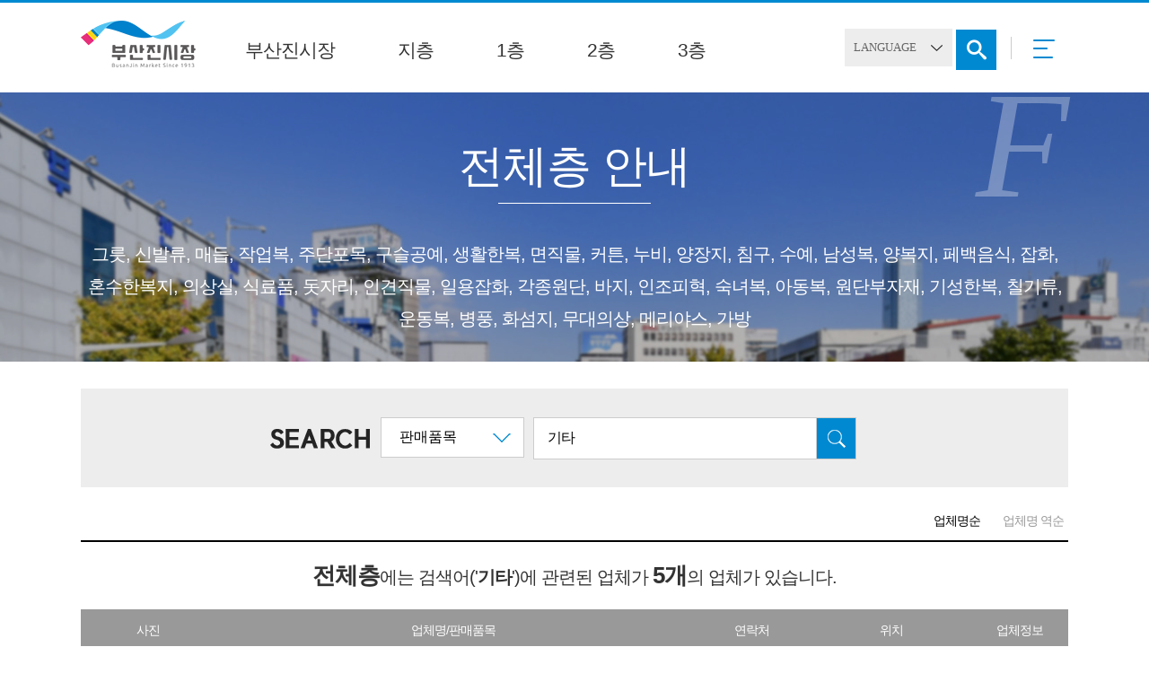

--- FILE ---
content_type: text/html; charset=UTF-8
request_url: http://busanjinmart.co.kr/sub.php?page=1&m=all&key=cate&keyword=1514012541
body_size: 5458
content:
<!doctype html>
<html lang="ko">
<head>
<meta charset="UTF-8">
<meta http-equiv="X-UA-Compatible" content="IE=edge">
<META name="Subject" content="부산진시장">
<META name="Title" content="부산진시장">
<META name="description" content="100여년 이상의 역사를 간직한 혼수, 원단 특화전문 전통시장">
<META name="Keywords" content="원단, 부자재, 혼수, 폐백, 제수, 패션의류, 패션잡화, 리빙, 인테리어, 뷰티, 건강, 음식료, 전자, 서비스">
<META name="Robots" content="ALL">
<meta property="og:type" content="website">
<meta property="og:title" content="부산진시장">
<meta property="og:description" content="100여년 이상의 역사를 간직한 혼수, 원단 특화전문 전통시장">
<meta property="og:image" content="http://www.busanjinmarket.co.kr/screenshot.png">
<meta property="og:url" content="http://www.busanjinmarket.co.kr/">
<title>부산진시장</title>
<link rel="canonical" href="http://www.busanjinmarket.co.kr/">
<!-- <link rel="shortcut icon" href="favicon.ico"> -->
<link rel="stylesheet" href="css/base.css">
<link rel="stylesheet" href="css/index.css">
<link rel="stylesheet" href="css/contents.css">
<link rel="stylesheet" href="css/bxslider.css">
<link rel="stylesheet" href="css/flexslider.css">
<!-- <link rel="stylesheet" href="css/animate.css"> -->
<link rel="stylesheet" href="./WOW-master/css/libs/animate.css">

<script src="js/jquery-1.11.3.min.js"></script>
<script src="js/bxslider.js"></script>
<script type="text/javascript" src="js/background.cycle.js"></script>


<link rel="stylesheet" type="text/css" href="css/component.css" />
<script src="js/modernizr.custom.js"></script>
<!--[if lt IE 9]>
	<script src="https://oss.maxcdn.com/html5shiv/3.7.2/html5shiv.min.js"></script>
	<script src="https://oss.maxcdn.com/respond/1.4.2/respond.min.js"></script>
<![endif]-->
<script>
//$(".menu_wrap").css("display", "none");
$(document).ready(function(){
	$("#top_menu_button").click(function(){
		$(".menu_wrap").slideToggle();
	});
	$("#close_top_menu").click(function(){
		$(".menu_wrap").slideToggle();
	});
});

</script>

</head>

<body>

<header>
	<div class="menu_wrap">
		<div class="center_wrap d_menu_wrap clear">
			<div class="d_menu">
				<h5><a href="">원단, 부자재<b>390</b></a></h5>
				<ul>
										<li><a href="/sub.php?m=all&key=cate&keyword=1514012435"><span></span>일반원단</a></li>
										<li><a href="/sub.php?m=all&key=cate&keyword=1514012442"><span></span>한복원단</a></li>
										<li><a href="/sub.php?m=all&key=cate&keyword=1514012449"><span></span>수입원단</a></li>
										<li><a href="/sub.php?m=all&key=cate&keyword=1514012455"><span></span>천연염색원단</a></li>
										<li><a href="/sub.php?m=all&key=cate&keyword=1514012462"><span></span>퀄트원단</a></li>
										<li><a href="/sub.php?m=all&key=cate&keyword=1514012468"><span></span>의류부자재</a></li>
										<li><a href="/sub.php?m=all&key=cate&keyword=1514012474"><span></span>악세사리부자재</a></li>
										<li><a href="/sub.php?m=all&key=cate&keyword=1514012481"><span></span>비즈</a></li>
									</ul>
			</div>
			<div class="d_menu">
				<h5><a href="">혼수, 폐백, 제수<b>146</b></a></h5>
				<ul>
										<li><a href="/sub.php?m=all&key=cate&keyword=1514012490"><span></span>예단</a></li>
										<li><a href="/sub.php?m=all&key=cate&keyword=1514012496"><span></span>혼수이불</a></li>
										<li><a href="/sub.php?m=all&key=cate&keyword=1514012502"><span></span>폐백음식</a></li>
										<li><a href="/sub.php?m=all&key=cate&keyword=1514012511"><span></span>제상, 제기</a></li>
										<li><a href="/sub.php?m=all&key=cate&keyword=1514012516"><span></span>칠기</a></li>
										<li><a href="/sub.php?m=all&key=cate&keyword=1514012523"><span></span>그릇</a></li>
										<li><a href="/sub.php?m=all&key=cate&keyword=1514012535"><span></span>혼수용품</a></li>
										<li><a href="/sub.php?m=all&key=cate&keyword=1514012541"><span></span>기타</a></li>
									</ul>
			</div>
			<div class="d_menu">
				<h5><a href="">패션의류<b>545</b></a></h5>
				<ul>
										<li><a href="/sub.php?m=all&key=cate&keyword=1514012552"><span></span>한복</a></li>
										<li><a href="/sub.php?m=all&key=cate&keyword=1514012562"><span></span>영유아복</a></li>
										<li><a href="/sub.php?m=all&key=cate&keyword=1514012567"><span></span>아동복</a></li>
										<li><a href="/sub.php?m=all&key=cate&keyword=1514012574"><span></span>여성복</a></li>
										<li><a href="/sub.php?m=all&key=cate&keyword=1514012582"><span></span>남성복</a></li>
										<li><a href="/sub.php?m=all&key=cate&keyword=1514012588"><span></span>단체복</a></li>
										<li><a href="/sub.php?m=all&key=cate&keyword=1514012597"><span></span>운동복, 스포츠웨어</a></li>
										<li><a href="/sub.php?m=all&key=cate&keyword=1514012604"><span></span>작업복</a></li>
										<li><a href="/sub.php?m=all&key=cate&keyword=1514012610"><span></span>전문의상</a></li>
										<li><a href="/sub.php?m=all&key=cate&keyword=1514012616"><span></span>맞춤의상</a></li>
										<li><a href="/sub.php?m=all&key=cate&keyword=1514012624"><span></span>메리야스, 속옷</a></li>
									</ul>
			</div>
			<div class="d_menu">
				<h5><a href="">패션잡화<b>91</b></a></h5>
				<ul>
										<li><a href="/sub.php?m=all&key=cate&keyword=1514012636"><span></span>가방, 핸드백</a></li>
										<li><a href="/sub.php?m=all&key=cate&keyword=1514012647"><span></span>지갑, 벨트</a></li>
										<li><a href="/sub.php?m=all&key=cate&keyword=1514012657"><span></span>구두, 신발</a></li>
										<li><a href="/sub.php?m=all&key=cate&keyword=1514012669"><span></span>모자, 스카프</a></li>
										<li><a href="/sub.php?m=all&key=cate&keyword=1514012677"><span></span>양말, 장갑</a></li>
										<li><a href="/sub.php?m=all&key=cate&keyword=1514012683"><span></span>귀금속</a></li>
										<li><a href="/sub.php?m=all&key=cate&keyword=1514012689"><span></span>악세사리</a></li>
										<li><a href="/sub.php?m=all&key=cate&keyword=1514012695"><span></span>안경, 선글라스</a></li>
									</ul>
			</div>
			<div class="d_menu /*m_r_0 */">
				<h5><a href="">리빙, 인테리어<b>178</b></a></h5>
				<ul>
										<li><a href="/sub.php?m=all&key=cate&keyword=1514012707"><span></span>인테리어</a></li>
										<li><a href="/sub.php?m=all&key=cate&keyword=1514012714"><span></span>커텐, 블라인드</a></li>
										<li><a href="/sub.php?m=all&key=cate&keyword=1514012721"><span></span>침구, 카페트</a></li>
										<li><a href="/sub.php?m=all&key=cate&keyword=1514012728"><span></span>공예, 수예, 가구</a></li>
										<li><a href="/sub.php?m=all&key=cate&keyword=1514012735"><span></span>퀄트, 뜨개질</a></li>
										<li><a href="/sub.php?m=all&key=cate&keyword=1514012750"><span></span>주방용품</a></li>
										<li><a href="/sub.php?m=all&key=cate&keyword=1514012758"><span></span>타월</a></li>
										<li><a href="/sub.php?m=all&key=cate&keyword=1514012766"><span></span>홈데코</a></li>
									</ul>
			</div>
			<div class="d_menu d_menu_btm">
				<h5><a href="">뷰티, 건강<b>6</b></a></h5>
				<ul>
										<li><a href="/sub.php?m=all&key=cate&keyword=1514012773"><span></span>화장품</a></li>
										<li><a href="/sub.php?m=all&key=cate&keyword=1514012781"><span></span>네일</a></li>
										<li><a href="/sub.php?m=all&key=cate&keyword=1514012792"><span></span>스포츠용품</a></li>
										<li><a href="/sub.php?m=all&key=cate&keyword=1514012798"><span></span>기타</a></li>
									</ul>
			</div>
			<div class="d_menu d_menu_btm">
				<h5><a href="">음식료, 전자<b>33</b></a></h5>
				<ul>
										<li><a href="/sub.php?m=all&key=cate&keyword=1514012808"><span></span>식품</a></li>
										<li><a href="/sub.php?m=all&key=cate&keyword=1514012814"><span></span>카메라</a></li>
										<li><a href="/sub.php?m=all&key=cate&keyword=1514012822"><span></span>식당, 매점</a></li>
									</ul>
			</div>
			<div class="d_menu d_menu_btm">
				<h5><a href="">서비스<b>22</b></a></h5>
				<ul>
										<li><a href="/sub.php?m=all&key=cate&keyword=1514012832"><span></span>맞춤</a></li>
										<li><a href="/sub.php?m=all&key=cate&keyword=1514012838"><span></span>수선</a></li>
										<li><a href="/sub.php?m=all&key=cate&keyword=1514012844"><span></span>네일케어</a></li>
										<li><a href="/sub.php?m=all&key=cate&keyword=1514012850"><span></span>교육, 강좌</a></li>
										<li><a href="/sub.php?m=all&key=cate&keyword=1514012858"><span></span>작명</a></li>
									</ul>
			</div>
			<div class="d_menu d_menu_btm">
				<h5><a href="">기타<b>14</b></a></h5>
				<ul>
										<li><a href="/sub.php?m=all&key=cate&keyword=1514012867"><span></span>천연원석</a></li>
										<li><a href="/sub.php?m=all&key=cate&keyword=1557936671"><span></span>기타</a></li>
									</ul>
			</div>
			<div class="ex_menu">
				<ul>
					<li><a href="/cs.notice.php"><span class="ex_menu_i01"></span><span class="ex_menu_sp"></span>공지사항</a></li>
					<!-- <li><a href=""><span class="ex_menu_i02"></span><span class="ex_menu_sp"></span>고객센터</a></li> -->
					<!-- <li><a href=""><span class="ex_menu_i03"></span><span class="ex_menu_sp"></span>위치찾기</a></li> -->
				</ul>
			</div>
			<p class="close_btn"><a href="javascript:return false;" id="close_top_menu">닫기 X</a></p>
		</div>
	</div><!-- menu_wrap / 펼친메뉴 -->

	<!-- <div class="h_top">
		<div class="center_wrap clear"> -->
			<!-- <div class="weather">
			</div> --><!--날씨-->
			
			<!-- <div class="h_top_right clear">
				<div class="lang">
					<select>
						<option>LANGUAGE</option>
						<option>한국어</option>
						<option>ENGLISH</option>
						<option>日本語</option>
						<option>中文</option>
					</select>
				</div> --><!--언어-->
				<!-- <ul>
					<li><a href="">로그인</a></li>
					<li><a href="">회원가입</a></li>
					<li><a href="">고객지원</a></li>
					<li><a href="">회원찾기</a></li>
					<li><a href="">업체정보등록</a></li>
				</ul> -->
			<!-- </div> --><!-- h_top_right -->
		<!-- </div> --><!-- center_wrap -->
	<!-- </div> --><!-- h_top -->
<!-- 	<div class="h_top">
		<div class="center_wrap clear">
			<div class="h_top_right clear">
				<div class="lang">
					<select onchange="if(this.value) window.open('http://busanjinmart.co.kr/language.php?type='+this.options[this.selectedIndex].value,'_blank')">>
						<option value="">LANGUAGE</option>
						<option value="english">ENGLISH</option>
						<option value="japanese">日本語</option>
						<option value="chinese">中文</option>
					</select>
				</div>
			</div>
		</div>
	</div> -->

		<nav>
		<div class="center_wrap v_menu clear">
			<h1><a href="/"><img src="images/logo.png" alt="부산진시장" width="128px" /></a></h1>
			<ul class="m_menu">
				<li><a href="/intro.php">부산진시장</a></li>
				<li><a href="/sub.php?m=D1">지층</a></li>
				<li><a href="/sub.php?m=U1">1층</a></li>
				<li><a href="/sub.php?m=U2">2층</a></li>
				<li><a href="/sub.php?m=U3">3층</a></li>
			</ul>
			<div class="lang">
				<select onchange="if(this.value) window.open('http://busanjinmart.co.kr/language.php?type='+this.options[this.selectedIndex].value,'_blank')">>
						<option value="">LANGUAGE</option>
						<option value="english">ENGLISH</option>
						<option value="japanese">日本語</option>
						<option value="chinese">中文</option>
				</select>
			</div> 
			<div class="column">
				<div id="sb-search" class="sb-search">
					<form method="get" action="/sub.php">
						<input type="hidden" name="m" value="all" />
						<input type="hidden" name="key" value="word" />
						<input class="sb-search-input" placeholder="검색어를 입력하세요." type="text" name="keyword" value="기타" id="search">
						<input class="sb-search-submit" type="submit" value="">
						<span class="sb-icon-search"></span>
					</form>
				</div>
			</div>
			<!-- <div class="search_box">
				<form method="get" action="/sub.php">
				<input type="hidden" name="m" value="all" />
				<input type="hidden" name="key" value="word" />
				<input type="text" name="keyword" value="기타" placeholder="검색어를 입력하세요." />
				<button type="submit"><img src="images/search_i.png" alt="검색" /></button>	
				</form>
			</div> --><!-- 검색박스 -->
			<span class="dv_line"></span>
			<button type="button" class="txt_hide menu_btn" id="top_menu_button">메뉴</button>
		</div>

		
	</nav>
</header> <!-- header -->

<script src="js/classie.js"></script>
<script src="js/uisearch.js"></script>
<script>
	new UISearch( document.getElementById( 'sb-search' ) );
</script>

<article>
	<div class="sub_top">
		<div class="center_wrap">
			<p class="floor">F</p>
			<h3>전체층 안내</h3>
			<span class="underline"></span>
			<p class="txt">
				그릇, 신발류, 매듭, 작업복, 주단포목, 구슬공예, 생활한복, 면직물, 커튼, 누비, 양장지, 침구, 수예, 남성복, 양복지, 페백음식, 잡화, 혼수한복지, 의상실, 식료품, 돗자리, 인견직물, 일용잡화, 각종원단, 바지, 인조피혁, 숙녀복, 아동복, 원단부자재, 기성한복, 칠기류, 운동복, 병풍, 화섬지, 무대의상, 메리야스, 가방			</p>
		</div>
		<div class="black_mask"></div>
	</div>
	
	<div class="sub_cont">
		<div class="center_wrap">
			<div class="sub_sch_box">
				<form method="get" action="/sub.php">
					<input type="hidden" name="m" value="all" />

					<ul class="clear">
						<li><img src="images/sub_sch_txt.png" alt="SEARCH" /></li>
						<li>
							<select name="key">
								<option value="name" >업체명</option>
								<option value="itemp"  selected>판매품목</option>
								<option value="phone" >전화번호</option>
								<option value="owner" >대표자</option>
								<!-- <option value="word" >관련검색어</option>
								<option value="cate"  selected>카테고리</option> -->
							</select>
						</li>
						<li>
							<input type="text" name="keyword" value="기타" placeholder="검색어를 입력하세요" />
							<button type="submit"><img src="images/sub_sch_i.png" alt="검색" /></button>
						</li>
					</ul>
				</form>
			</div><!-- sub_sch_box -->
			
			<div class="sub_rst clear">
												<ul class="clear">
					<!-- <a href="/sub.php?m=all&page=1&key=cate&keyword=1514012541&o=rd"><li>최근등록순</li></a> -->
					<a href="/sub.php?m=all&page=1&key=cate&keyword=1514012541&o=na"><li class="active">업체명순</li></a>
					<a href="/sub.php?m=all&page=1&key=cate&keyword=1514012541&o=nd"><li>업체명 역순</li></a>
					<!-- <a href=""><li>조회순</li</a>> -->
				</ul>
				<span class="underline"></span>
				<p class="fl_count">
					<b>전체층</b>에는
										검색어('<strong>기타</strong>')에 관련된 업체가
										<b>5개</b>의 업체가 있습니다.
				</p>
				<table width="100%" cellpadding="0" cellspacing="0">
					<thead>
						<tr>
							<td width="150px">사진</td>
							<td width="">업체명/판매품목</td>
							<td width="170px"><!-- 담당자/ -->연락처</td>
							<td width="230px">위치</td>
							<td width="140px">업체정보</td>
						<tr>
					</thead>
					<tbody>
												<tr>
							<td><p><a href="detail.php?code=145&page=1&m=all&key=cate&keyword=1514012541"><img src="/data/store/145/_DX_5810.jpg" onError="this.src='/include/noimage.png';" /></a></p></td>
							<td>
								<p><a href="detail.php?code=145&page=1&m=all&key=cate&keyword=1514012541">가인혼수</a></p>
								<p>혼수폐백제수, 함준비, 애교예단, 혼서지, 원앙, 반짇고리, 조상옷</p>
							</td>
							<td>
								<!-- <p>이정아</p> -->
								<p>051-634-4001</p>
								<!-- <p><a href="">문의하기</a></p> -->
							</td>
							<td><p>지하1층</p><p><li>미싱부</li><li> 13호</li></p></td>
							<td><button type="button" onclick="location.href='detail.php?code=145&page=1&m=all&key=cate&keyword=1514012541';">상세보기</button></td>
						</tr>
												<tr>
							<td><p><a href="detail.php?code=209&page=1&m=all&key=cate&keyword=1514012541"><img src="" onError="this.src='/include/noimage.png';" /></a></p></td>
							<td>
								<p><a href="detail.php?code=209&page=1&m=all&key=cate&keyword=1514012541">배정상회</a></p>
								<p>, 생선, 선어</p>
							</td>
							<td>
								<!-- <p></p> -->
								<p>051-643-7045</p>
								<!-- <p><a href="">문의하기</a></p> -->
							</td>
							<td><p>지하1층</p><p><li>선어부</li><li> 15, 16호</li></p></td>
							<td><button type="button" onclick="location.href='detail.php?code=209&page=1&m=all&key=cate&keyword=1514012541';">상세보기</button></td>
						</tr>
												<tr>
							<td><p><a href="detail.php?code=102&page=1&m=all&key=cate&keyword=1514012541"><img src="/data/store/102/_DX_5484.jpg" onError="this.src='/include/noimage.png';" /></a></p></td>
							<td>
								<p><a href="detail.php?code=102&page=1&m=all&key=cate&keyword=1514012541">부산병풍</a></p>
								<p>기타</p>
							</td>
							<td>
								<!-- <p>구덕기</p> -->
								<p>051-631-2334</p>
								<!-- <p><a href="">문의하기</a></p> -->
							</td>
							<td><p>지하1층</p><p><li>건어부</li><li> 20호</li></p></td>
							<td><button type="button" onclick="location.href='detail.php?code=102&page=1&m=all&key=cate&keyword=1514012541';">상세보기</button></td>
						</tr>
												<tr>
							<td><p><a href="detail.php?code=27&page=1&m=all&key=cate&keyword=1514012541"><img src="/data/store/27/_DX_4776.jpg" onError="this.src='/include/noimage.png';" /></a></p></td>
							<td>
								<p><a href="detail.php?code=27&page=1&m=all&key=cate&keyword=1514012541">신일혼수</a></p>
								<p>혼수페백제수, 혼수용품</p>
							</td>
							<td>
								<!-- <p>권택준</p> -->
								<p>051-642-7961 / 051-646-1733</p>
								<!-- <p><a href="">문의하기</a></p> -->
							</td>
							<td><p>지하1층</p><p><li>고무신부</li><li> 11, 31, 28..호</li></p></td>
							<td><button type="button" onclick="location.href='detail.php?code=27&page=1&m=all&key=cate&keyword=1514012541';">상세보기</button></td>
						</tr>
												<tr>
							<td><p><a href="detail.php?code=11&page=1&m=all&key=cate&keyword=1514012541"><img src="/data/store/11/_DX_4766.jpg" onError="this.src='/include/noimage.png';" /></a></p></td>
							<td>
								<p><a href="detail.php?code=11&page=1&m=all&key=cate&keyword=1514012541">청송병풍</a></p>
								<p>병풍, 표구, 동양자수, 액자, 족자, 명주실, 동양자수재료</p>
							</td>
							<td>
								<!-- <p>남명호</p> -->
								<p>051-634-6542</p>
								<!-- <p><a href="">문의하기</a></p> -->
							</td>
							<td><p>지하1층</p><p><li>고무신부</li><li> 1, 2, 3..호</li></p></td>
							<td><button type="button" onclick="location.href='detail.php?code=11&page=1&m=all&key=cate&keyword=1514012541';">상세보기</button></td>
						</tr>
						
					</tbody>
				</table>
			</div><!-- sub_rst -->
			
			<div class="paging_center">
				<div class="pagination"><a class="disabled" href="javascript:alert('첫번째 페이지입니다.');"><span>&laquo;</span></a><a class="active" href="/sub.php?page=1&m=all&key=cate&keyword=1514012541">1</a><a class="disabled" href="javascript:alert('마지막 페이지입니다.');"><span>&raquo;</span></a></div>				
				<!--
				<div class="pagination">
					<a href="#"><span>&laquo;</span></a>
					<a href="#">1</a>
					<a href="#" class="active">2</a>
					<a href="#">3</a>
					<a href="#">4</a>
					<a href="#">5</a>
					<a href="#">6</a>
					<a href="#">7</a>
					<a href="#">8</a>
					<a href="#">9</a>
					<a href="#"><span>&raquo;</span></a>
					</div>
				</div> //-->
				<!-- paging_center -->
		</div><!-- center_wrap -->
	</div><!-- sub_cont -->

</article> <!-- 본문 -->

<script src="./WOW-master/dist/wow.js"></script>
<script type="text/javascript">
new WOW().init();
$("#mapview").click(function(){
	location.href="./map.php?m=all";
});
</script>

<footer>
	<div class="ft_top">
		<div class="center_wrap">
			<ul class="clear">
				<!-- <li><a href="">(사)부산진시장번영회</a></li> -->
				<li><a href="./cs.privacy.php">개인정보보호정책</a></li>
				<li><a href="./cs.noemail.php">이메일주소 무단 수집거부</a></li>
				<li><a href="./cs.notice.php">공지사항</a></li>
			</ul>
		</div><!-- center_wrap -->
	</div><!-- ft_top -->
	
	<div class="ft_btm">
		<div class="center_wrap clear">
			<h3>부산진시장</h3>
			<ul>
				<li>(사)부산진시장번영회 | 부산광역시 동구 진시장로 24 | 이메일주소 : bjm@busanjinmart.co.kr</li>
				<li>사업자등록번호 : 604-82-00074 | 대표자(회장) : 정윤호 | 대표전화 : 051-646-7041~3 | FAX : 051-646-7044</li>
				<li>Copyright ⓒ 부산진시장 All Right Reserved.</li>
			</ul>
			<select onchange="if(this.value) window.open(this.options[this.selectedIndex].value,'_blank')">
				<option value="">관련사이트 바로가기</option>
				<option value="https://www.busan.go.kr">부산광역시 홈페이지</option>
				<option value="https://www.bsdonggu.go.kr">부산시 동구 홈페이지</option>
			</select>
		</div>
	</div><!-- ft_btm -->
</footer> <!--footer-->



<script type="text/javascript">
var JsHost = (("https:" == document.location.protocol) ? "https://" : "http://");
var sTime = new Date().getTime();
document.write(unescape("%3Cscript id='log_script' src='" + JsHost + "bjmhome.weblog.cafe24.com/weblog.js?uid=bjmhome&t="+sTime+"' type='text/javascript'%3E%3C/script%3E"));
</script>
</body>
</html>

--- FILE ---
content_type: text/css
request_url: http://busanjinmart.co.kr/css/base.css
body_size: 1249
content:
@charset "utf-8";
/* CSS Document */
@font-face{
	font-family:"NotoSansCJKkr";
	src:url('/fonts/NotoSansCJKkr.eot');
	src:url('/fonts/NotoSansCJKkr.eot?#iefix') format('embedded-opentype'),
	url('/fonts/NotoSansCJKkr.woff') format('woff'),
	url('/fonts/NotoSansCJKkr.ttf') format('truetype');
	src:local(※), url('/fonts/NotoSansCJKkr.woff') format('woff');
}
@font-face{
	font-family:"NanumMyeongjo";
	src:url('/fonts/NanumMyeongjo.eot');
	src:url('/fonts/NanumMyeongjo.eot?#iefix') format('embedded-opentype'),
	url('/fonts/NanumMyeongjo.woff') format('woff'),
	url('/fonts/NanumMyeongjo.ttf') format('truetype');
	src:local(※), url('/fonts/NanumMyeongjo.woff') format('woff');
}
/*
@font-face{
	font-family:"THEJung160";
	src:url('/fonts/THEJung160.eot');
	src:url('/fonts/THEJung160.eot?#iefix') format('embedded-opentype'),
	url('/fonts/THEJung160.woff') format('woff'),
	url('/fonts/THEJung160.ttf') format('truetype');
	src:local(※), url('/fonts/THEJung160.woff') format('woff');
}
*/
@import url(//fonts.googleapis.com/earlyaccess/notosanskr.css);
@import url(//fonts.googleapis.com/earlyaccess/nanummyeongjo.css);



*{margin:0; padding:0;}

body{font-family: 'NotoSansCJKkr','Noto Sans KR', sans-serif; font-size:12pt; line-height:18px;color:#333; letter-spacing:-1px }
a{text-decoration:none; color:#000;}
a:hover, a:active, a:visited {text-decoration:none !important}
img{border:none; vertical-align:top;}
input{vertical-align:top;}
ul{list-style:none;}
li{list-style:none;}
fieldset {border:none; background:none;}
caption {overflow:hidden;position:absolute;top:0;left:0;width:1px;height:1px;font-size:0;line-height:0}
button {border:none}

header, footer, nav, section, article, aside{display:block;}
address{font-style:normal;}
button {cursor:pointer;font-family:'NotoSansCJKkr','Noto Sans KR';}
textarea, select, option {font-family:'NotoSansCJKkr','Noto Sans KR';}

/*모든 페이지 공통으로 사용할 스타일*/
.hide{display:none;}
.hidden {margin:0; padding:0; width:0; height:0; font-size:0; line-height:0; visibility:hidden; overflow:hidden;}
.txt_hide {font-size:0; text-indent:-999em;}
.clear{} /*float: 속성값을 가진 태그의 부모태그에게 적용시킬 이름*/
.clear:after {
	clear:both;
	content:"";
	display:table;
}

select { 
	-webkit-appearance: none; /* 네이티브 외형 감추기 */ 
	-moz-appearance: none;
	appearance: none;
	cursor:pointer;
}
	
select::-ms-expand { display: none; }/* IE 10, 11의 네이티브 화살표 숨기기 */ 

.center_wrap {
	position:relative;
	width:1100px;
	margin:0 auto;
	/* overflow:hidden; */
} /*가운데정렬*/

.m_r_0 {
	margin-right:0 !important;
}
.b_none {
	border:none !important;
}
.t_shadow {
	text-shadow: 1px 1px 2px rgba(0, 0, 0, 0.5);
}
.fc_blue {
	color:#0089d1;
}
.fc_pink {
	color:#ee3f80;
}
.fc_warning {
	color:#e62d2d;
}
.fc_gary {
	color:#999;
}


--- FILE ---
content_type: text/css
request_url: http://busanjinmart.co.kr/css/index.css
body_size: 3597
content:
/*************header*************/
/*h_top*/
.h_top {
	width:100%; height:30px;
	background:#ededed;
}
.weather {
	float:left;
	width:170px; height:30px;
	background:#000;
}
.lang {
	position:relative; z-index:11;
	top:9px; left:100px;
	float:left;
	width:170px; height:45px;
	/* border-left:1px solid #ccc; border-right:1px solid #ccc; */
}
.lang select {
	padding:13px 10px;
	width:120px;
	background:#ededed url('../images/h_select_arw.png') no-repeat 90% 50%; 
	border:none;
	color:#666;
	font-size:10pt;
}
.h_top_right {
	float:right;
}
.h_top_right ul {
	float:left;
}
.h_top_right ul li {
	float:left;
	margin-left:30px; margin-top:20px;
}
.h_top_right ul li a {
	color:#666;
	font-size:14pt;
}
.h_top_right ul li:first-child a {
	color:#000;
	font-weight:bold;
}
.h_top_right ul li:last-child a {
	padding:5px 30px;
	color:#fff;
	font-weight:bold;
	background:#ee3f80;
	border-radius:20px;
}
.h_top_right ul li a:hover {
	color:#000;
}
.h_top_right ul li:last-child a:hover {
	background:#0089d1;
	color:#fff;
}


/*menu*/
.v_menu {
	padding:20px 0;
}
nav {
	border-top:3px solid #0089d1;
}
nav h1 {
	float:left;
}
nav ul.m_menu {
	float:left;
	position:relative; top:5px; /* left:50px; */
	padding:20px;
}
nav ul.m_menu li {
	float:left;
	margin:0 35px;
}
nav ul.m_menu li a {
	color:#333;
	font-size:16pt;
}
nav ul.m_menu li a:hover {
	color:#0089d1;
}
nav .search_box {
	float:left;
	margin-top:5px;
}
.search_box input {
	padding-left:10px;
	width:220px; height:40px;
	border:3px solid #0089d1;
	letter-spacing:-1px;
}
.search_box button {
	margin-left:-3px;
	width:43px; height:46px;
	background:#0089d1;
}
nav span.dv_line {
	display:inline-block;
	position: absolute;
    right: 45px;
	/* float:left; */
	margin:18px;
	width:1px; height:25px;
	background:#ccc;
}
nav button.menu_btn {
	position:absolute; right:0;
	margin-top:15px;
	float:right;
	width:43px; height:46px;
	background:#fff url('../images/menu_btn.png') no-repeat 0 5px;
}
nav button.menu_btn:hover {
	margin-top:5px;
	float:right;
	width:43px; height:46px;
	background:url('../images/main_img.png') no-repeat -91px 0px;
}


/*펼친 메뉴*/
.menu_wrap {
	/* position:absolute; top:0; */
	display:none;
	/* padding-top:30px;  수정 2018-01-05 buru */
	padding-top:30px;
	width:100%;
	background:#0089d1;
}
.d_menu_wrap {
	position:relative;
}
.d_menu {
	float:left;
	margin-right:30px;
	/* height:420px;  수정 2018-01-05 buru */
	height:380px;
}
.d_menu_btm {
	height:250px;
}
.d_menu h5 {
	padding:15px 20px;
	width:175px; 
	background:#000;
	font-size:16pt;
	font-weight:normal;
}
.d_menu h5 a {
	color:#fff;
}
.d_menu h5 a b {
	float:right;
}
.d_menu ul {
	margin-top:15px;
	margin-left:20px;
}
.d_menu ul li a {
	position:relative;
	color:#fff;
	font-size:14pt;
	line-height:1.5;
}
.d_menu ul li a:hover span {
	display:inline-block;
	position:absolute; left:-10px; top:13px;
	width:5px; height:5px;
	border-radius:50%;
	background:#fff;
}

.ex_menu ul li a {
	display:inline-block;
	margin-bottom:10px;
	padding:10px 37px 13px 20px;
	border:1px solid #fff;
	font-size:18pt;
	color:#fff;
}
.ex_menu ul li a span {
	display:inline-block;
	width:22px; height:23px;
}
.ex_menu ul li a span.ex_menu_sp {
	margin:0 37px 0 15px;
	width:1px;
	background:#80c4e8; 
}
.ex_menu ul li a span.ex_menu_i01 {
	background:url('../images/menu_img.png') no-repeat 0px 0px;
}
.ex_menu ul li a span.ex_menu_i02 {
	background:url('../images/menu_img.png') no-repeat -30px 0px;
}
.ex_menu ul li a span.ex_menu_i03 {
	background:url('../images/menu_img.png') no-repeat -56px 0px;
}
.close_btn {
	position:absolute; right:0; bottom:30px;
}
.close_btn a {
	font-size:16pt;
	color:#fff;
}




/*******************************본문******************************/

/*메인 이미지 영역*/
.main_img {
	width:100%; height:930px;
}
.black_mask {
	position:relative; z-index:99;
	display:block;
	margin-top:-930px;
	width:100%; height:930px;
	background:rgba(0,0,0,0.5)
}
.main_img_wrap {
	position:relative; z-index:999; top:375px;
}
.main_img_wrap p {
	text-align:center;
}
.main_img_wrap .scroll {
	position:relative; top:227px; 
	margin:0 auto;
	width:50px;
}
.main_img_wrap .scroll p {
	font-size:0; text-indent:-999em;
}
.main_img_wrap .scroll p:first-child {
	width:50px; height:17px;
	background:url('../images/main_img.png') no-repeat -7px -40px;
}
.main_img_wrap .scroll p:nth-child(2) {
	margin-top:10px; margin-left:-3px;
	width:60px; height:60px;
	background:url('../images/main_img.png') no-repeat -3px -70px;
}
.main_img_wrap .scroll p:nth-child(3) {
	margin-left:27px;
	width:1px; height:90px;
	background:rgba(255,255,255,0.5)
}

/*진시장 소개*/
.jin_mk {
	padding:60px 0;
	width:100%;
	background:#ededed;
}
.jin_mk h4 {
	font-size:26pt;
	letter-spacing:-2px;
	text-align:center;
	line-height:1.5;
}
.jin_mk .jin_mk_line {
	display:block;
	margin:3px auto;
	width:155px; height:3px;
	background:#0089d1
}
.jin_mk p.jin_wc_txt {
	margin:30px auto 50px;
	width:397px; height:30px;
	font-size:0; text-indent:-999em;
	background:url('../images/main_img.png') no-repeat 0px -428px;
}
.mk_txt_wrap p {
	float:left;
}
.mk_txt_wrap ul {
	float:right;
	width:720px;
}
.mk_txt_wrap ul li {
	margin-bottom:20px;
	line-height:1.3;
}
.mk_txt_wrap ul li:first-child {
	font-size:24pt;
}
.mk_txt_wrap ul li:nth-child(2) {
	font-size:18pt;
}
.mk_txt_wrap ul li:nth-child(3) {
	font-size:14pt;
}
.mk_txt_wrap ul li:last-child {
	margin-left:540px; margin-top:-10px;
	width:397px; height:30px;
	font-size:0; text-indent:-999em;
	background:url('../images/main_img.png') no-repeat -5px -467px;
}


/*인기검색어 및 카테고리*/
.jin_cate {
	width:100%; height:892px;
	background:url('../images/main_C.jpg') no-repeat center center;
}
.search_txt {
	padding-top:90px;
}
.sch_txt {
	float:left;
	padding:30px 40px;
	width:656px; height:116px;
	background:rgba(0,0,0,0.5);
}
.sch_txt p {
	margin-bottom:30px;
	color:#fff;
	font-size:26px;
}
.sch_txt ul li {
	float:left;
	margin-right:30px;
	margin-bottom:10px;
	line-height:1.5;
}
.sch_txt ul li a {
	color:#fff;
	font-size:20px;
}
.sch_txt ul li a:hover {
	color:#0089d1;
}
.chg_img {
	float:right;
	margin-top:-7px;
}
.chg_img span {
	display:inline-block;
	width:360px; height:176px;
	font-size:0; text-indent:-999em;
	background:url('../images/main_img.png') no-repeat -141px 0px;
}
.cate_kind {
	margin-top:145px;
}
.cate_kind li {
	float:left;
	margin-bottom:60px;
	width:220px; 
}
.cate_kind li:first-child {
	margin-left:110px;
}
.cate_kind li a ul li {
	clear:both;
	margin:0;
	color:#fff;
	font-size:24px;
	text-align:center;
}
.cate_kind li a ul li:first-child {
	float:none;
	margin:0 auto;
}
.cate_kind li a ul li:nth-child(2) {
	margin:10px 0;
	padding:10px 0;
}
.cate_kind li a ul li:last-child {
	float:none;
	margin:0 auto;
	width:70px; height:24px;
	border-radius:20px;
	background:rgba(255,255,255,0.8);
	color:#000;
	font-size:20px;
	line-height:1.1;
	font-weight:bold;
}
/* .cate_kind li a:hover ul li:last-child {
	background:#0089d1;
	color:#fff;
} */
.cate_kind li a:hover ul li:nth-child(2) {
	background:#0089d1;
	border-radius:20px;
}
/* .cate_kind li:hover {
	background:rgba(0,0,0,0.5);
	border-radius:20px;
} */
.cate_kind li:nth-child(1) a ul li:first-child {
	width:48px; height:50px;
	background:url('../images/main_img.png') no-repeat -142px -189px;
}
.cate_kind li:nth-child(2) a ul li:first-child {
	width:50px; height:50px;
	background:url('../images/main_img.png') no-repeat -204px -189px;
}
.cate_kind li:nth-child(3) a ul li:first-child {
	width:38px; height:50px;
	background:url('../images/main_img.png') no-repeat -265px -189px;
}
.cate_kind li:nth-child(4) a ul li:first-child {
	width:50px; height:48px;
	background:url('../images/main_img.png') no-repeat -315px -189px;
}
.cate_kind li:nth-child(5) a ul li:first-child {
	width:50px; height:50px;
	background:url('../images/main_img.png') no-repeat -137px -248px;
}
.cate_kind li:nth-child(6) a ul li:first-child {
	width:48px; height:50px;
	background:url('../images/main_img.png') no-repeat -200px -248px;
}
.cate_kind li:nth-child(7) a ul li:first-child {
	width:50px; height:50px;
	background:url('../images/main_img.png') no-repeat -260px -248px;
}
.cate_kind li:nth-child(8) a ul li:first-child {
	width:48px; height:50px;
	background:url('../images/main_img.png') no-repeat -314px -248px;
}
.cate_kind li:nth-child(9) a ul li:first-child {
	width:48px; height:50px;
	background:url('../images/main_img.png') no-repeat -367px -248px;
}


/*슬라이드 영역*/
.jin_prmm {
    overflow: hidden;
	width:100%; height:780px;
	background:url('../images/main_D.jpg') no-repeat center center;
}
.jumpo_txt {
	padding-top:80px;
}
.jumpo_txt p:first-child {
	font-size:22px;
	color:#666;
}
.jumpo_txt p:first-child span {
	font-family:'NanumMyeongjo';
	font-size:68px;
	color:#000;
	font-weight:bold;
}
.jumpo_txt p:nth-child(2) {
	margin:30px 0;
	font-family:'NanumMyeongjo';
	font-size:26px;
	color:#000;
	font-weight:bold;
}
.jumpo_txt p:nth-child(2) span {
	color:#0089d1;
	font-size:50px;
}
.jumpo_txt p:last-child {
	color:#999;
	font-size:20px;
	line-height:1.2;
}

/*프리미엄 업체정보*/
.prmm_roll {
	position:relative; top:30px;
}
.prmm_roll ul {
	float:left;
}
.roll_img {
	position:absolute; left:-455px;
}
.roll_img li {
	float:left;
	width:458px; height:300px;
	overflow:hidden;
}
/* buru 2018-01-22 <!-- */
.text_slider{
	width:320px;
	height:305px;
	overflow:hidden;
	margin:0 auto;
	position:relative;
	left:70px;
	
	line-height:0px;
}
.text_slider ul.element{
	height:1220px;
	list-style:none;
	font-size:0;
	padding:0px;
	margin:0px;
}
.text_slider ul.element li.slider_content{
	display:inline-block;
	padding:0px;
	margin:0px;
}
.roll_txt {
    position: relative;
	height:305px;
    width: 320px;
    background: #fff;
	padding:0px;
	margin:0px;
}
/* --> buru 2018-01-22 */
.roll_txt li {
	display: inline-block;
	width: 320px;
	text-align:center;
	line-height:35px;
	white-space: nowrap; overflow: hidden; text-overflow: ellipsis;
}
.roll_txt li:first-child {
	margin-top:30px;
	margin-bottom:5px; 
	font-size:30px;	
}
.roll_txt li:nth-child(2) span {
	padding:0 20px;
	background:#e4f2f9;
	color:#666;
}
.roll_txt li:nth-child(3) {
	margin-top:10px;
	color:#666;
	font-size:20px;	
}
.roll_txt li:nth-child(4) {
	color:#666;
	font-size:16px;	
}
.roll_txt li:last-child button {
	margin-top:20px;
	padding:10px 30px;
	background:#fff;
	border:1px solid #007cb6;
	color:#007cb6;
	font-size:20px;
}
.roll_txt li:last-child button:hover {
	background:#007cb6;
	color:#fff;
}
.roll_arr {
	position:absolute; z-index:99;
	left:410px; top:85px;
}
.roll_arr p a {
	display:inline-block;
	width:50px; height:50px;
	text-indent:-999em;
	font-size:0px;
}
.roll_arr p:first-child a {
	background:rgba(255,255,255,0.5) url('../images/roll_arr.png') no-repeat 16px 16px;
}
.roll_arr p:first-child a:hover {
	background:rgba(255,255,255,0.8) url('../images/roll_arr.png') no-repeat 16px 16px;
}
.roll_arr p:nth-child(2) {
	width:50px; height:3px;
	background:rgba(255,255,255,0.5);
}
.roll_arr p:nth-child(2) span {
	position:relative; z-index:100;
	left:15px; top:-13px;
	display:inline-block;
	width:15px; height:1px;
	background:#aaa;
}
.roll_arr p:last-child a {
	position:relative; top:-7px;
	background:rgba(255,255,255,0.5) url('../images/roll_arr.png') no-repeat 16px -38px;
}
.roll_arr p:last-child a:hover {
	background:rgba(255,255,255,0.8) url('../images/roll_arr.png') no-repeat 16px -38px;
}
.roll_paging {
	position:absolute; z-index:99;
	/* left:54%; bottom:50px; */
	left: 41%; bottom: 20px; /* buru 2018-01-22 */
}
.roll_paging a {
	display:inline-block;
	margin:0 2px;
	width:7px; height:7px;
	background:url('../images/roll_paging.png') 0 -9px;
	text-indent:-999em;
	font-size:0px;
}
.roll_paging a.active {
	background:url('../images/roll_paging.png') 0 0;
}
/*
.roll_tab {
	position:absolute; left:780px;
	top:0px;
	width:65px;
}
.roll_tab li a {
	display:inline-block;
	padding:10px;
	width:65px; height:56px;
	background:#ccc;
	color:#777;
	border-bottom:1px solid #fff;
	text-align:center;
	line-height:1.7;
}
.roll_tab li a:hover, .roll_tab li a.active {
	background:#0089d1;
	color:#fff;
}
.roll_tab li:last-child a {
	height:54px;
	border:none;
}
*/
/* buru 2018-01-22*/
.slide_contents_tab{
    position: relative;
    top: -275px;
    left: 780px;
}
.contents_tab {
	width:65px;
}
.contents_tab li a {
	display:inline-block;
	padding:10px;
	width:65px; height:56px;
	background:#ccc;
	color:#777;
	border-bottom:1px solid #fff;
	text-align:center;
	line-height:1.7;
}
.contents_tab li a:hover, .contents_tab li a.active {
	background:#0089d1;
	color:#fff;
}
.contents_tab li:last-child a {
	height:54px;
	border:none;
}

/*공지사항*/
.jin_notice {
	float:left;
	padding:40px 20px;
	width:420px; height:160px;
	background:#fafafa;
}
.jin_notice div {
	padding-bottom:5px;
	border-bottom:1px solid #000;
}
.jin_notice div p {
	float:left;
	font-size:30px;
	color:#333;
}
.jin_notice div span a {
	float:right;
	margin-top:-10px; margin-bottom:10px;
	display:inline-block;
	width:30px; height:30px;
	font-size:0; text-indent:-999em;
	background:url('../images/main_img.png') no-repeat -76px -197px;
}
.jin_notice ul {
	margin-top:10px;
}
.jin_notice ul li {
	position:relative;
	line-height:1.6;
}
.jin_notice ul li span {
	display:inline-block;
	position:absolute; top:12px;
	width:4px; height:4px;
	border-radius:50%;
	background:#333;
}
.jin_notice ul li a {
	margin-left:10px;
	font-size:16px;
	color:#666;
}
.jin_notice ul li a:hover {
	color:#000;
}

/*휴무일*/
.noti_wrap dl {
	position:relative;
	float:left;
	padding:10px;
	width:300px; height:220px;
	background:#000;
}
.noti_wrap dl dt {
	/* margin-top:20px; */
	color:#fff;
	font-size:30px;
	text-align:center;
	border-bottom:1px solid rgba(255,255,255,0.5);
	line-height:2.2;
}
.noti_wrap dl dd {
	margin-top:20px;
	text-align:center;
	color:#fff;
	font-size:22px;
	line-height:1.5;
}
.noti_wrap dl dd span {
	color:#fdcf31;
}
.noti_wrap dl dd.holi_bg {
	position:absolute; left:-10px; bottom:3px;
	width:320px; height:72px;
	background:url('../images/main_img.png') no-repeat -10px -320px;
	font-size:0; text-indent:-999em;
}


/*업체 슬라이드*/
.slide_etc {
	float:left;
	width:778px; height:344px;
	background:#ccc;
}
.etc_tab_wrap {
	margin:15px;
}
.etc_view_tab ul.view_tabs li {
	float:left;
	margin:0 1px;
	width:185px; height:40px;
	background:#999;
	color:#fff;
	text-align:center;
	line-height:2.2;
	cursor:pointer;
}

.etc_view_tab ul.view_tabs li.active {
	background:#fff;
	color:#333;
}

.etc_view_wrap {
	margin:0 1px;
	height:270px;
	background:#fff;
}
.etc_view_con ul li {
	float:left;
}
.etc_view_con ul li.list {
	margin:10px;
}
.etc_view_con ul li.list:first-child {
	margin-left:13px;
}
.etc_view_con ul li a ul li {
	float:none;
	width:165px;
	text-align:center;
}
.etc_view_con ul li a ul li:first-child {
	margin-bottom:5px;
	width:160px; height:130px;
	border:1px solid #ccc;
}
.etc_view_con ul li a ul li:first-child p {
	margin:5px;
	width:150px;
	overflow:hidden;
}
.etc_view_con ul li a ul li img {
	width:180px;
}
.etc_view_con ul li a ul li:nth-child(2) {
	display: inline-block;
	margin:5px 0;
	width:165px;
	font-size:20px;
	white-space: nowrap; overflow: hidden; text-overflow: ellipsis;
}
.etc_view_con ul li a ul li:nth-child(3), .etc_view_con ul li a ul li:nth-child(4) {
	color:#666;
	line-height:1.2;
}
.etc_view_con ul li a ul li:last-child {
	display: inline-block;
	margin-top:10px;
	padding:7px;
	width:150px;
	background:#e4f2f9;
	color:#666;
	white-space: nowrap; overflow: hidden; text-overflow: ellipsis;
}



/*갤러리*/
.jin_glly {
	float:left;
	width:322px; height:344px;
	background:#000;
}
.jin_glly .bx-viewport {
	height:344px !important;
}



/*************footer*************/
/*ft_top*/
.ft_top {
	margin-top:100px;
	width:100%; height:60px;
	border-top:1px solid #ccc;
}
.ft_top ul li {
	float:left;
	margin:0 24px;
	line-height:3.4;
}
.ft_top ul li a {
	color:#333;
	font-size:14px;
}
.ft_top ul li a:hover {
	color:#0089d1;
}

/*ft_btm*/
.ft_btm {
	padding:60px 0;
	width:100%;
	background:#ccc;
}
.ft_btm .center_wrap {
	position:relative;
}
.ft_btm h3 {
	float:left;
	margin-right:30px;
	width:137px; height:56px;
	background:url('../images/main_img.png') no-repeat -357px -342px;
	font-size:0; text-indent:-999em;
}
.ft_btm ul li {
	color:#666;
	font-size:14px;
}
.ft_btm select {
	position:absolute; top:10px; right:0;
	padding-left:20px;
	width:215px; height:45px;
	border:1px solid #333;
	color:#666;
	font-size:14px;
	background:#ccc url('../images/h_select_arw.png') no-repeat 90% 50%;
}

/* buru 2018-01-22 */
.image_slider{
	width:916px;
	height:305px;
	overflow:hidden;
	margin:0 auto;
	position:absolute;
	left:-455px;
}
.image_slider ul{
	width:3664px;
	list-style:none;
	font-size:0;
}
.image_slider ul li{
	display:inline-block;
}

--- FILE ---
content_type: text/css
request_url: http://busanjinmart.co.kr/css/contents.css
body_size: 3219
content:
/*sub_top*/
.sub_top {
	width:100%; height:300px;
	background:url('../images/sub_top.jpg') center center;
	overflow:hidden;
}
.sub_top .center_wrap {
	position:relative; z-index:100;
}
.sub_top .black_mask {
	margin-top:-390px;
	background:rgba(0,0,0,0.3);
}
.sub_top p, .sub_top h3 {
	text-align:center;
	color:#fff;
}
.sub_top p.floor {
	margin-top:50px;
	font-size:170px;
	font-style:italic;
	font-family:'Georgia';
	text-align:right;
	opacity:0.3;
}
.sub_top h3 {
	margin-top:-20px;
	font-size:50px;
	font-weight:normal;
	line-height:1.5;
}
.sub_top div span.underline {
	display:block;
	margin:0 auto;
	width:170px; height:1px;
	background:#fff;
}
.sub_top p.txt {
	margin-top:40px;
	font-size:20px;
	line-height:1.8;
}

/*약도*/
.sub_cont .floor_img {
	margin-top:15px;
	/* height:785px; */
	text-align:center;
}

/*검색박스*/
.sub_sch_box {
	margin:30px 0;
	height:110px;
	background:#ededed;
}
.sub_sch_box ul {
	margin-left:205px;
	padding-top: 32px;
}
.sub_sch_box ul li {
	float:left;
	margin:0 5px;
}
.sub_sch_box ul li:first-child {
	margin-top:12px;
}
.sub_sch_box ul li select {
	padding-left:20px;
	width:160px; height:45px;
	font-size:16px;
	border:1px solid #ccc;
	background:#fff url('../images/sub_sch_arr.png') no-repeat 90% 50%;
}
.sub_sch_box ul li input {
	padding-left:15px;
	width:300px; height:45px;
	background:#fff;
	border:1px solid #ccc;
	font-size:16px;
	letter-spacing:-1px;
}
.sub_sch_box ul li input::-webkit-input-placeholder {
	color:#999;
}
.sub_sch_box ul li input::-moz-placeholder {
	color:#999;
}
.sub_sch_box ul li input:-ms-input-placeholder {
	color:#999;
}
.sub_sch_box ul li input:-moz-placeholder {
	color:#999;
}
.sub_sch_box ul li button {
	margin-left:-5px;
	width:45px; height:47px;
	background:#0089d1;
	border:1px solid #ccc;
}

/*검색 sort*/
.sub_rst ul {
	float:right;
}
.sub_rst ul li {
	float:left;
	margin-left:20px;
	color:#999;
	font-size:14px;
	cursor:pointer;
}
.sub_rst ul li:last-child {
	margin-right:5px;
}
.sub_rst ul li.active, .sub_rst ul li:hover {
	color:#000;
}
.sub_rst .underline {
	display:inline-block;
	width:100%; height:2px;
	background:#000;
}
.sub_rst .fl_count {
	margin:25px 0;
	text-align:center;
	font-size:20px;
}
.sub_rst .fl_count b {
	font-size:26px;
}


/*sub_table*/
.sub_rst table thead {
	
	background:#999;
}
.sub_rst table thead tr td {
	height:50px;
	font-size:14px;
	color:#fff;
	text-align:center;
}
.sub_rst table tbody tr td {
	padding:10px 0;
	border-bottom:1px solid #ccc;
}
.sub_rst table tbody tr td:first-child p {
	width:150px; height:100px;
	overflow:hidden;
}
.sub_rst table tbody tr td:first-child img {
	width:150px; 
} /*사진*/
.sub_rst table tbody tr td:nth-child(2) {
	padding:0 35px;
}
.sub_rst table tbody tr td:nth-child(2) p:first-child {
	font-size:20px;
}
.sub_rst table tbody tr td:nth-child(2) p:last-child {
	margin-top:15px;
	display: -webkit-box;
	width:460px;
	font-size:16px;
	color:#999;
	white-space: normal; overflow: hidden; text-overflow: ellipsis;
	line-height: 1.2; height: 2.4em; text-align: left;
	word-wrap: break-word;  -webkit-line-clamp: 2; -webkit-box-orient: vertical;
} /*업체명*/
.sub_rst table tbody tr td:nth-child(3) p {
	text-align:center;
	font-size:18px;
	line-height:1.5;
}
.sub_rst table tbody tr td:nth-child(3) p a {
	display:inline-block;
	margin-top:10px;
	padding:5px 0px;
	width:100%;
	font-size:14px;
	color:#0089d1;
	border:1px solid #0089d1;
}
.sub_rst table tbody tr td:nth-child(3) p a:hover {
	padding:4px 0px;
	border-bottom:3px solid #0089d1;
}/*담당자*/
.sub_rst table tbody tr td:nth-child(4) {
	font-size:18px;
	text-align:center;
	line-height:1.5;
} /*위치*/
.sub_rst table tbody tr td:nth-child(5) button {
	display:inline-block;
	width:100%; height:50px;
	background:#0089d1;
	color:#fff;
	font-size:18px;
}
.sub_rst table tbody tr td:nth-child(5) button:hover {
	display:inline-block;
	width:100%; height:50px;
	background:#000;
	transition: background-color .3s;
	color:#fff;
	font-size:18px;
} /*상세보기*/


/*페이징*/
.paging_center {
    margin-top:40px;
	text-align: center;
}
.pagination {
    display: inline-block;
}

.pagination a {
    color: black;
    float: left;
	width:30px; height:30px;
	line-height:1.9;
	text-align:center;
    text-decoration: none;
    transition: background-color .3s;
    border: 1px solid #ccc;
    margin: 0 4px;
	font-family:'Century Gothic','Arial';
	font-size:16px;
}

.pagination a.active {
    background-color: #ee3f80;
    color: white;
    border: 1px solid #ee3f80;
}

.pagination a:hover:not(.active) {background-color: #ddd;}



/************상세페이지***************/
.shop_det {
	padding:65px 0 45px 0;
	background:#ededed;
}
section {
	float:left;
	width:555px;
}
#slider ul li img {height:388px;}
#carousel ul {
	padding-top:7px;
	background:#ededed;
}
#carousel ul li {
	cursor:pointer;
	
}
#carousel .flex-viewport ul.slides li {
	height:90px;
	overflow:hidden;
}
#carousel ul li.flex-active-slide {
	margin-top:-7px;
	border-top:7px solid #0089d1;
} 

.shop_det_txt {
	float:right;
	padding:25px 35px;
	width:450px; min-height:450px;
	background:#fff;
	border:1px solid #ccc;
}
.shop_det_txt table tr th, .shop_det_txt table tr td {
	padding:18px 0;
	font-size:18px;
	border-bottom:1px solid #ccc;
}
.shop_det_txt table tr:last-child th, .shop_det_txt table tr:last-child td {
	border:none;
}
.shop_det_txt table tr th {
	color:#999;
	font-weight:normal;
}
.shop_det_txt table tr td {
	padding-left:20px;
}
.button_wrap {
	margin-top:20px;
	text-align:center;
}
.shop_det_txt table tr td.key_w a {
	padding:3px 10px;
	background:#666;
	color:#fff;
	font-size:14px;
	border-radius:5px;
    line-height: 2.3;
}
.shop_det_txt table tr td.key_w a:hover {
	background:#000;
}
.button_wrap a {
	display:inline-block;
	padding:10px 0;
	width:175px;
	color:#0089d1;
	border:1px solid #0089d1;
	font-size:20px;
}
.button_wrap a:hover {
	padding:10px 0px;
	border-bottom:3px solid #0089d1;
}
.shop_det_txt table tr td.hp_btn a {
	color:#0089d1;
}
.shop_det_txt table tr td.hp_btn a:hover {
	text-decoration:underline !important;
}


/*약도*/
.shop_map {
	margin:60px 0;
}
.shop_map p {
	/* height:785px; */
	text-align:center;
}
.shop_map button {
	margin-top:30px;
	padding:5px 30px;
	background:#000;
	color:#fff;
	font-size:20px;
}


/*부산진시장 소개*/
.intro_top {
	background:url('../images/intro_top.jpg') center center !important;
}
.intro_menu {
	height:50px;
	border-bottom:1px solid #333;
	text-align:center;
}
.intro_menu p a {
	display:inline-block;
	width:150px;
	text-align:center;
	line-height:2.8;
	font-size:18px;
	color:#999;
}
.intro_menu p a.active {
	font-size:22px;
	color:#000;
	line-height:2.2;
	border-bottom:5px solid #0089d1;
}
.intro_menu p a:hover {
	color:#000;
}

.intro_cts {
	padding:40px 0;
	background:#f1f1f1;
}
.intro_jin {
	padding:30px;
	background:#fff;
}
.intro_jin h5 {
	border-bottom:1px solid #000;
	font-family:'NanumMyeongjo';
	font-size:24px;
	font-weight:normal;
	line-height:2;
}
.intro_jin h5 span {
	font-size:30px;
	color:#e73079;
}
.intro_jin p {
	float:left;
	margin-top:30px;
	width:48%;
	color:#666;
	line-height:1.8;
	text-align:justify;
}

.intro_jin p b {
	color:#000;
}
.intro_sec {
	margin-bottom:50px;
}
.intro_sec ul {
	padding:30px 0;
}
.intro_sec ul li {
	float:left;
}
.intro_sec ul li:last-child {
	margin-left:30px;
	width:74.4%;
	color:#666;
	line-height:1.8;
}


.hsty_wrap {
	margin-top:40px;
	height:1135px;
	background:url('../images/history_line.png') no-repeat 470px 0;
}
.hsty_wrap div {
	width:470px;
}
.hsty_wrap div p {
	width:100%;
	margin-top:0;
}
.hsty_wrap .left_txt {
	float:left;
}
.hsty_wrap .left_txt p {
	text-align:right;
}
.hsty_wrap .rgt_txt {
	float:right;
}
.hsty_wrap .rgt_txt p {
	text-align:left;
}
.hsty_wrap .left_txt p:first-child, .hsty_wrap .rgt_txt p:first-child {
	color:#000;
	font-size:15pt;
}
.cl_bo {
	clear:both;
	margin-top:25px;
}
.mg_top {
	margin-top:35px;
}
.mg_top_10 {
	margin-top:10px;
}

.intro_view_wrap {
	border-top:1px solid #000;
}
.intro_view_wrap ul li {
	clear:both;
	padding:25px 0;
	border-bottom:1px solid #ccc;
}
.intro_view_wrap ul li:after {
	clear:both;
	content:"";
	display:table;
}
.intro_view_wrap ul li p {
	width:auto;
	margin:0;
}	
.intro_view_wrap ul li:first-child p:first-child {
	float:left;
	font-size:20pt;
	color:#000;
}
.intro_view_wrap ul li:first-child p:last-child {
	position:relative; top:8px;
	float:right;
	color:#999;
}
.intro_view_wrap ul li:first-child p:last-child span {
	position:relative; top:-2px;
	margin-right:20px;
	color:#ccc;
	font-size:10pt;
}
.intro_view_wrap ul li:nth-child(2) p {
	float:left;
}
.intro_view_wrap ul li:nth-child(2) p:first-child, .intro_view_wrap ul li:nth-child(3) p:first-child {
	width:30px;
	margin-right:15px;
}
.intro_view_wrap .list_nn p:first-child {
	margin-right:20px;
	color:#000;
	font-size:16pt;
}
.intro_view_wrap .list_nn p:last-child {
	position:relative; top:5px;
	color:#999;
}
.intro_view_wrap .list_nn p:last-child a {
	color:#999;
}
.intro_view_wrap .list_nn p:last-child a:hover {
	color:#0089d1;
}
.intro_view_btn {
	text-align:center;
}
.intro_view_btn button {
	margin-top:30px;
	padding:10px 60px;
	background:#fff;
	color:#0089d1;
	border:1px solid #0089d1;
	font-size:14pt;
}


/*찾아오시는 길*/
.map {
	height:500px;
}
.loca_sec {
	margin-top:40px;
}
.loca_sec h5, .holi_sec h5 {
	font-family:'NotoSansCJKkr', 'Noto Sans KR';
	line-height:2.5;
}
.loca_sec table {
	border-top:1px solid #000;
}
.loca_sec table tr th {
	width:15%;
	height:60px;
	border-bottom:1px solid #ededed;
	background:#f7f7f7;
}
.loca_sec table tr td {
	padding-left:30px;
	width:85%; height:60px;
	border-bottom:1px solid #ededed;
	background:#fff;
}
.loca_sec table tr td span {
	margin-left:50px;
	color:#999;
}

/*휴무일안내*/
.holi_sec h5 {
	margin-bottom:20px;
}

/*공지사항*/
.cs_top {
	background:url('../images/cs_top.jpg') center center !important;
}
.cs_sch_box ul {
	margin:0 auto;
	width:605px;
}
.cs_sch_box ul li {
	float:left;
	margin:0 5px;
}
.cs_sch_box li:first-child {
	line-height:1.5;
	font-size:20pt;
	font-weight:bold;
}
.cs_sch_box li select {
	padding-left:10px;
	width:100px; height:40px;
	background:#fff url('../images/sub_sch_arr.png') no-repeat 90% 50%;
	font-size:12pt;
}
.cs_sch_box li input[type=text] {
	padding-left:10px;
	width:300px; height:36px;
	font-size:12pt;
	letter-spacing:-1px;
}
.cs_sch_box li input[type=text]::-webkit-input-placeholder {
	color:#999;
}
.cs_sch_box li input[type=text]::-moz-placeholder {
	color:#999;
}
.cs_sch_box li input[type=text]:-ms-input-placeholder {
	color:#999;
}
.cs_sch_box li input[type=text]:-moz-placeholder {
	color:#999;
}
.cs_sch_box li input[type=submit] {
	margin-left:-3px;
	width:60px;
	height:40px;
	background:#0089d1;
	color:#fff;
	border:none;
	font-size:12pt;
}

.cs_table {
	margin:40px 0;
}
.cs_table table {
	border-top:1px solid #000;
}
.cs_table table thead {
	background:#f7f7f7;
}
.cs_table table tr td {
	height:60px;
	text-align:center;
	border-bottom:1px solid #ccc;
}
.cs_table table tr td.title {
	padding-left:20px;
	text-align:left;
	cursor:pointer;
}
.cs_table table tr td.title:hover {
	color:#0089d1;
}
.cs_table table tr td.noti_conts {
	display:none;
	padding:0 20px 0px 40px;
	background:rgba(0,137,209,0.05);
	
}
.cs_table table tr td.noti_conts p {
	margin-bottom:40px;
	color:#000;
	font-size:14pt;
}

.jin_file span {
	margin:0 20px;
	color:#ccc; font-size:10pt;
}
.jin_file a:hover {
	text-decoration:underline !important;
}


/*추가*/
.floor_map {
	position:absolute;
	margin-top:-23px;
}
.floor_map button {
	display: inline-block;
  background-color: #fff;
  border:1px solid #ee3f80;
  color: #ee3f80;
  text-align: center;
  font-size: 13pt;
  padding: 5px 20px;
  width: 200px;
  transition: all 0.5s;
  cursor: pointer;
  margin: 5px;
	
	
}
.floor_map button:hover {
	background-color:#ee3f80;
	
}
.floor_map button span {
	cursor: pointer;
	display: inline-block;
	position: relative;
	transition: 0.5s;
}
.floor_map button span:after {
	content: '\00bb';
	position: absolute;
	opacity: 0;
	top: -3px;
	right: -20px;
	transition: 0.3s;
}
.floor_map button:hover span {
	padding-right: 25px;
	color:#fff;
}
.floor_map button:hover span:after {
  opacity: 1;
  right: 0;
}



/*팝업*/
.popup_wrap {
	padding:20px;
	width:500px;
	min-height:300px;
	background:#333;
	color:#fff;
}
.popup_con {
	padding:15px;
	min-height:300px;
	border:5px solid #0089d1;
	text-align:center;
	background:#333;
}
.popup_con .title {
	padding:15px 0; padding-bottom:10px;
	font-size:18pt;
	line-height:1.5;
	color:#fff;
	font-family:'NanumMyeongjo';
}
.popup_con .line {
	display:inline-block;
	width:100%; height:1px;
	background:#fff;
	opacity:0.2;
}
.popup_con .txt {
	padding:15px 0px;
	line-height:1.5;
	font-size:14pt;
	color:#fff;
	font-weight:300;
}
.popup_con .txt p {
	margin-bottom:20px;
}
.popup_con .txt img {
	width:100%;
}
.map_location_active{
	background: url(../images/map_icon.png) no-repeat;
    background-size: contain;
}